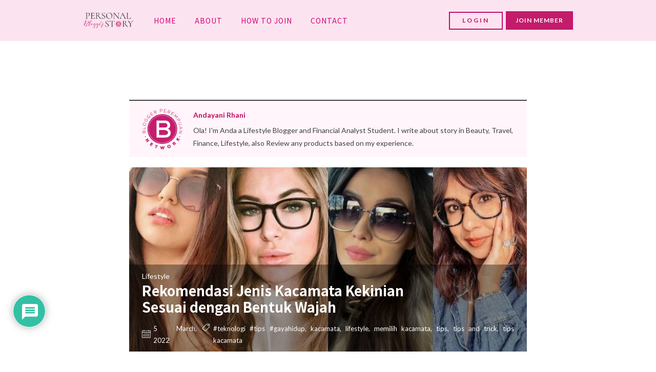

--- FILE ---
content_type: text/html; charset=utf-8
request_url: https://www.google.com/recaptcha/api2/aframe
body_size: 267
content:
<!DOCTYPE HTML><html><head><meta http-equiv="content-type" content="text/html; charset=UTF-8"></head><body><script nonce="Dk3k2y_ZqjBBzhcnadqfgw">/** Anti-fraud and anti-abuse applications only. See google.com/recaptcha */ try{var clients={'sodar':'https://pagead2.googlesyndication.com/pagead/sodar?'};window.addEventListener("message",function(a){try{if(a.source===window.parent){var b=JSON.parse(a.data);var c=clients[b['id']];if(c){var d=document.createElement('img');d.src=c+b['params']+'&rc='+(localStorage.getItem("rc::a")?sessionStorage.getItem("rc::b"):"");window.document.body.appendChild(d);sessionStorage.setItem("rc::e",parseInt(sessionStorage.getItem("rc::e")||0)+1);localStorage.setItem("rc::h",'1769002278673');}}}catch(b){}});window.parent.postMessage("_grecaptcha_ready", "*");}catch(b){}</script></body></html>

--- FILE ---
content_type: text/css
request_url: https://bloggerperempuan.com/wp-content/uploads/oxygen/css/93602.css?cache=1741343945&ver=6.9
body_size: 306
content:
#section-544-91699 > .ct-section-inner-wrap{display:none;flex-direction:unset}#section-544-91699{display:none}@media (max-width:479px){#section-544-91699 > .ct-section-inner-wrap{padding-top:0;padding-right:0;padding-bottom:0;padding-left:0;display:flex;flex-direction:row;align-items:center}#section-544-91699{display:block}#section-544-91699{position:fixed;left:0px;right:0px;bottom:0px;background-color:#d60079;height:50px}}@media (max-width:479px){#div_block-550-91699{width:25%;flex-direction:column;display:flex;align-items:center;text-align:center;padding-left:20px;padding-right:20px;padding-bottom:20px;padding-top:20px;border-right-width:2px;border-right-color:#ffffff;border-right-style:solid;height:50px}}@media (max-width:479px){#div_block-551-91699{width:25%;flex-direction:column;display:flex;align-items:center;text-align:center;padding-top:20px;padding-left:20px;padding-right:20px;padding-bottom:20px;border-top-style:none;border-right-style:solid;border-bottom-style:none;border-left-style:none;border-right-color:#ffffff;border-right-width:2px;height:50px}}@media (max-width:479px){#div_block-552-91699{width:25%;flex-direction:column;display:flex;align-items:center;text-align:center;padding-top:10px;padding-left:10px;padding-right:10px;padding-bottom:10px;height:50px;border-right-color:#ffffff;border-right-width:2px;border-right-style:solid}}@media (max-width:479px){#div_block-553-91699{width:25%;flex-direction:column;display:flex;align-items:center;text-align:center;padding-top:20px;padding-left:20px;padding-right:20px;padding-bottom:20px;height:50px}}@media (max-width:479px){#image-558-91699{width:30px}}@media (max-width:479px){#fancy_icon-554-91699>svg{width:20px;height:20px}}@media (max-width:479px){#fancy_icon-11-93602>svg{width:20px;height:20px}}@media (max-width:479px){#fancy_icon-555-91699>svg{width:20px;height:20px}}div.ct-section-inner-wrap,div.oxy-header-container{max-width:996px}